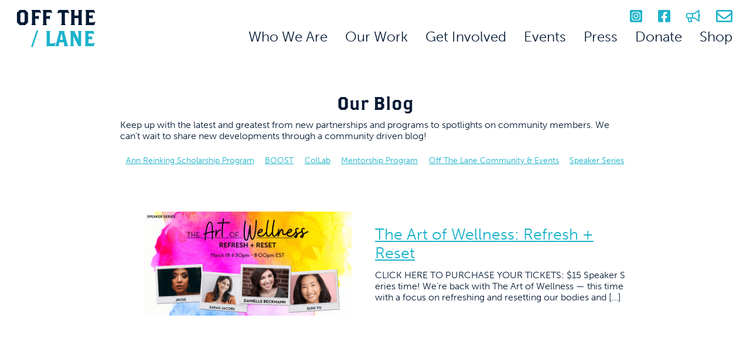

--- FILE ---
content_type: text/html; charset=UTF-8
request_url: https://offthelane.org/tag/sarah-jacobs/
body_size: 18762
content:
<!doctype html>
<html lang="en-US">
<head>
	<meta charset="UTF-8" />
	<meta name="viewport" content="width=device-width, initial-scale=1" />
	<meta name='robots' content='index, follow, max-image-preview:large, max-snippet:-1, max-video-preview:-1' />
<script>window._wca = window._wca || [];</script>

	<!-- This site is optimized with the Yoast SEO plugin v26.6 - https://yoast.com/wordpress/plugins/seo/ -->
	<title>Sarah Jacobs Archives - Off The / Lane</title>
	<link rel="canonical" href="https://offthelane.org/tag/sarah-jacobs/" />
	<meta property="og:locale" content="en_US" />
	<meta property="og:type" content="article" />
	<meta property="og:title" content="Sarah Jacobs Archives - Off The / Lane" />
	<meta property="og:url" content="https://offthelane.org/tag/sarah-jacobs/" />
	<meta property="og:site_name" content="Off The / Lane" />
	<meta name="twitter:card" content="summary_large_image" />
	<script type="application/ld+json" class="yoast-schema-graph">{"@context":"https://schema.org","@graph":[{"@type":"CollectionPage","@id":"https://offthelane.org/tag/sarah-jacobs/","url":"https://offthelane.org/tag/sarah-jacobs/","name":"Sarah Jacobs Archives - Off The / Lane","isPartOf":{"@id":"https://offthelane.org/#website"},"primaryImageOfPage":{"@id":"https://offthelane.org/tag/sarah-jacobs/#primaryimage"},"image":{"@id":"https://offthelane.org/tag/sarah-jacobs/#primaryimage"},"thumbnailUrl":"https://offthelane.org/wp-content/uploads/2021/06/Banner-SIze.png","breadcrumb":{"@id":"https://offthelane.org/tag/sarah-jacobs/#breadcrumb"},"inLanguage":"en-US"},{"@type":"ImageObject","inLanguage":"en-US","@id":"https://offthelane.org/tag/sarah-jacobs/#primaryimage","url":"https://offthelane.org/wp-content/uploads/2021/06/Banner-SIze.png","contentUrl":"https://offthelane.org/wp-content/uploads/2021/06/Banner-SIze.png","width":6912,"height":3456},{"@type":"BreadcrumbList","@id":"https://offthelane.org/tag/sarah-jacobs/#breadcrumb","itemListElement":[{"@type":"ListItem","position":1,"name":"Home","item":"https://offthelane.org/"},{"@type":"ListItem","position":2,"name":"Sarah Jacobs"}]},{"@type":"WebSite","@id":"https://offthelane.org/#website","url":"https://offthelane.org/","name":"Off The / Lane","description":"Founded by artists for artists, our mission is to enrich and engage the creative community through accessible artistic resources, opportunities, and events;  continued education; and the production of new, experimental work.","potentialAction":[{"@type":"SearchAction","target":{"@type":"EntryPoint","urlTemplate":"https://offthelane.org/?s={search_term_string}"},"query-input":{"@type":"PropertyValueSpecification","valueRequired":true,"valueName":"search_term_string"}}],"inLanguage":"en-US"}]}</script>
	<!-- / Yoast SEO plugin. -->


<link rel='dns-prefetch' href='//js.stripe.com' />
<link rel='dns-prefetch' href='//cdnjs.cloudflare.com' />
<link rel='dns-prefetch' href='//stats.wp.com' />
<link rel='dns-prefetch' href='//fonts.googleapis.com' />
<link rel="alternate" type="application/rss+xml" title="Off The / Lane &raquo; Feed" href="https://offthelane.org/feed/" />
<link rel="alternate" type="application/rss+xml" title="Off The / Lane &raquo; Comments Feed" href="https://offthelane.org/comments/feed/" />
<link rel="alternate" type="text/calendar" title="Off The / Lane &raquo; iCal Feed" href="https://offthelane.org/events/?ical=1" />
<link rel="alternate" type="application/rss+xml" title="Off The / Lane &raquo; Sarah Jacobs Tag Feed" href="https://offthelane.org/tag/sarah-jacobs/feed/" />
<style id='wp-img-auto-sizes-contain-inline-css' type='text/css'>
img:is([sizes=auto i],[sizes^="auto," i]){contain-intrinsic-size:3000px 1500px}
/*# sourceURL=wp-img-auto-sizes-contain-inline-css */
</style>
<link rel='stylesheet' id='givewp-campaign-blocks-fonts-css' href='https://fonts.googleapis.com/css2?family=Inter%3Awght%40400%3B500%3B600%3B700&#038;display=swap&#038;ver=6.9' type='text/css' media='all' />
<link rel='stylesheet' id='tribe-events-pro-mini-calendar-block-styles-css' href='https://offthelane.org/wp-content/plugins/events-calendar-pro/build/css/tribe-events-pro-mini-calendar-block.css?ver=7.7.11' type='text/css' media='all' />
<link rel='stylesheet' id='wp-block-library-css' href='https://offthelane.org/wp-includes/css/dist/block-library/style.min.css?ver=6.9' type='text/css' media='all' />
<style id='wp-block-heading-inline-css' type='text/css'>
h1:where(.wp-block-heading).has-background,h2:where(.wp-block-heading).has-background,h3:where(.wp-block-heading).has-background,h4:where(.wp-block-heading).has-background,h5:where(.wp-block-heading).has-background,h6:where(.wp-block-heading).has-background{padding:1.25em 2.375em}h1.has-text-align-left[style*=writing-mode]:where([style*=vertical-lr]),h1.has-text-align-right[style*=writing-mode]:where([style*=vertical-rl]),h2.has-text-align-left[style*=writing-mode]:where([style*=vertical-lr]),h2.has-text-align-right[style*=writing-mode]:where([style*=vertical-rl]),h3.has-text-align-left[style*=writing-mode]:where([style*=vertical-lr]),h3.has-text-align-right[style*=writing-mode]:where([style*=vertical-rl]),h4.has-text-align-left[style*=writing-mode]:where([style*=vertical-lr]),h4.has-text-align-right[style*=writing-mode]:where([style*=vertical-rl]),h5.has-text-align-left[style*=writing-mode]:where([style*=vertical-lr]),h5.has-text-align-right[style*=writing-mode]:where([style*=vertical-rl]),h6.has-text-align-left[style*=writing-mode]:where([style*=vertical-lr]),h6.has-text-align-right[style*=writing-mode]:where([style*=vertical-rl]){rotate:180deg}
/*# sourceURL=https://offthelane.org/wp-includes/blocks/heading/style.min.css */
</style>
<style id='wp-block-paragraph-inline-css' type='text/css'>
.is-small-text{font-size:.875em}.is-regular-text{font-size:1em}.is-large-text{font-size:2.25em}.is-larger-text{font-size:3em}.has-drop-cap:not(:focus):first-letter{float:left;font-size:8.4em;font-style:normal;font-weight:100;line-height:.68;margin:.05em .1em 0 0;text-transform:uppercase}body.rtl .has-drop-cap:not(:focus):first-letter{float:none;margin-left:.1em}p.has-drop-cap.has-background{overflow:hidden}:root :where(p.has-background){padding:1.25em 2.375em}:where(p.has-text-color:not(.has-link-color)) a{color:inherit}p.has-text-align-left[style*="writing-mode:vertical-lr"],p.has-text-align-right[style*="writing-mode:vertical-rl"]{rotate:180deg}
/*# sourceURL=https://offthelane.org/wp-includes/blocks/paragraph/style.min.css */
</style>
<style id='global-styles-inline-css' type='text/css'>
:root{--wp--preset--aspect-ratio--square: 1;--wp--preset--aspect-ratio--4-3: 4/3;--wp--preset--aspect-ratio--3-4: 3/4;--wp--preset--aspect-ratio--3-2: 3/2;--wp--preset--aspect-ratio--2-3: 2/3;--wp--preset--aspect-ratio--16-9: 16/9;--wp--preset--aspect-ratio--9-16: 9/16;--wp--preset--color--black: #000000;--wp--preset--color--cyan-bluish-gray: #abb8c3;--wp--preset--color--white: #ffffff;--wp--preset--color--pale-pink: #f78da7;--wp--preset--color--vivid-red: #cf2e2e;--wp--preset--color--luminous-vivid-orange: #ff6900;--wp--preset--color--luminous-vivid-amber: #fcb900;--wp--preset--color--light-green-cyan: #7bdcb5;--wp--preset--color--vivid-green-cyan: #00d084;--wp--preset--color--pale-cyan-blue: #8ed1fc;--wp--preset--color--vivid-cyan-blue: #0693e3;--wp--preset--color--vivid-purple: #9b51e0;--wp--preset--gradient--vivid-cyan-blue-to-vivid-purple: linear-gradient(135deg,rgb(6,147,227) 0%,rgb(155,81,224) 100%);--wp--preset--gradient--light-green-cyan-to-vivid-green-cyan: linear-gradient(135deg,rgb(122,220,180) 0%,rgb(0,208,130) 100%);--wp--preset--gradient--luminous-vivid-amber-to-luminous-vivid-orange: linear-gradient(135deg,rgb(252,185,0) 0%,rgb(255,105,0) 100%);--wp--preset--gradient--luminous-vivid-orange-to-vivid-red: linear-gradient(135deg,rgb(255,105,0) 0%,rgb(207,46,46) 100%);--wp--preset--gradient--very-light-gray-to-cyan-bluish-gray: linear-gradient(135deg,rgb(238,238,238) 0%,rgb(169,184,195) 100%);--wp--preset--gradient--cool-to-warm-spectrum: linear-gradient(135deg,rgb(74,234,220) 0%,rgb(151,120,209) 20%,rgb(207,42,186) 40%,rgb(238,44,130) 60%,rgb(251,105,98) 80%,rgb(254,248,76) 100%);--wp--preset--gradient--blush-light-purple: linear-gradient(135deg,rgb(255,206,236) 0%,rgb(152,150,240) 100%);--wp--preset--gradient--blush-bordeaux: linear-gradient(135deg,rgb(254,205,165) 0%,rgb(254,45,45) 50%,rgb(107,0,62) 100%);--wp--preset--gradient--luminous-dusk: linear-gradient(135deg,rgb(255,203,112) 0%,rgb(199,81,192) 50%,rgb(65,88,208) 100%);--wp--preset--gradient--pale-ocean: linear-gradient(135deg,rgb(255,245,203) 0%,rgb(182,227,212) 50%,rgb(51,167,181) 100%);--wp--preset--gradient--electric-grass: linear-gradient(135deg,rgb(202,248,128) 0%,rgb(113,206,126) 100%);--wp--preset--gradient--midnight: linear-gradient(135deg,rgb(2,3,129) 0%,rgb(40,116,252) 100%);--wp--preset--font-size--small: 13px;--wp--preset--font-size--medium: 20px;--wp--preset--font-size--large: 36px;--wp--preset--font-size--x-large: 42px;--wp--preset--spacing--20: 0.44rem;--wp--preset--spacing--30: 0.67rem;--wp--preset--spacing--40: 1rem;--wp--preset--spacing--50: 1.5rem;--wp--preset--spacing--60: 2.25rem;--wp--preset--spacing--70: 3.38rem;--wp--preset--spacing--80: 5.06rem;--wp--preset--shadow--natural: 6px 6px 9px rgba(0, 0, 0, 0.2);--wp--preset--shadow--deep: 12px 12px 50px rgba(0, 0, 0, 0.4);--wp--preset--shadow--sharp: 6px 6px 0px rgba(0, 0, 0, 0.2);--wp--preset--shadow--outlined: 6px 6px 0px -3px rgb(255, 255, 255), 6px 6px rgb(0, 0, 0);--wp--preset--shadow--crisp: 6px 6px 0px rgb(0, 0, 0);}:where(.is-layout-flex){gap: 0.5em;}:where(.is-layout-grid){gap: 0.5em;}body .is-layout-flex{display: flex;}.is-layout-flex{flex-wrap: wrap;align-items: center;}.is-layout-flex > :is(*, div){margin: 0;}body .is-layout-grid{display: grid;}.is-layout-grid > :is(*, div){margin: 0;}:where(.wp-block-columns.is-layout-flex){gap: 2em;}:where(.wp-block-columns.is-layout-grid){gap: 2em;}:where(.wp-block-post-template.is-layout-flex){gap: 1.25em;}:where(.wp-block-post-template.is-layout-grid){gap: 1.25em;}.has-black-color{color: var(--wp--preset--color--black) !important;}.has-cyan-bluish-gray-color{color: var(--wp--preset--color--cyan-bluish-gray) !important;}.has-white-color{color: var(--wp--preset--color--white) !important;}.has-pale-pink-color{color: var(--wp--preset--color--pale-pink) !important;}.has-vivid-red-color{color: var(--wp--preset--color--vivid-red) !important;}.has-luminous-vivid-orange-color{color: var(--wp--preset--color--luminous-vivid-orange) !important;}.has-luminous-vivid-amber-color{color: var(--wp--preset--color--luminous-vivid-amber) !important;}.has-light-green-cyan-color{color: var(--wp--preset--color--light-green-cyan) !important;}.has-vivid-green-cyan-color{color: var(--wp--preset--color--vivid-green-cyan) !important;}.has-pale-cyan-blue-color{color: var(--wp--preset--color--pale-cyan-blue) !important;}.has-vivid-cyan-blue-color{color: var(--wp--preset--color--vivid-cyan-blue) !important;}.has-vivid-purple-color{color: var(--wp--preset--color--vivid-purple) !important;}.has-black-background-color{background-color: var(--wp--preset--color--black) !important;}.has-cyan-bluish-gray-background-color{background-color: var(--wp--preset--color--cyan-bluish-gray) !important;}.has-white-background-color{background-color: var(--wp--preset--color--white) !important;}.has-pale-pink-background-color{background-color: var(--wp--preset--color--pale-pink) !important;}.has-vivid-red-background-color{background-color: var(--wp--preset--color--vivid-red) !important;}.has-luminous-vivid-orange-background-color{background-color: var(--wp--preset--color--luminous-vivid-orange) !important;}.has-luminous-vivid-amber-background-color{background-color: var(--wp--preset--color--luminous-vivid-amber) !important;}.has-light-green-cyan-background-color{background-color: var(--wp--preset--color--light-green-cyan) !important;}.has-vivid-green-cyan-background-color{background-color: var(--wp--preset--color--vivid-green-cyan) !important;}.has-pale-cyan-blue-background-color{background-color: var(--wp--preset--color--pale-cyan-blue) !important;}.has-vivid-cyan-blue-background-color{background-color: var(--wp--preset--color--vivid-cyan-blue) !important;}.has-vivid-purple-background-color{background-color: var(--wp--preset--color--vivid-purple) !important;}.has-black-border-color{border-color: var(--wp--preset--color--black) !important;}.has-cyan-bluish-gray-border-color{border-color: var(--wp--preset--color--cyan-bluish-gray) !important;}.has-white-border-color{border-color: var(--wp--preset--color--white) !important;}.has-pale-pink-border-color{border-color: var(--wp--preset--color--pale-pink) !important;}.has-vivid-red-border-color{border-color: var(--wp--preset--color--vivid-red) !important;}.has-luminous-vivid-orange-border-color{border-color: var(--wp--preset--color--luminous-vivid-orange) !important;}.has-luminous-vivid-amber-border-color{border-color: var(--wp--preset--color--luminous-vivid-amber) !important;}.has-light-green-cyan-border-color{border-color: var(--wp--preset--color--light-green-cyan) !important;}.has-vivid-green-cyan-border-color{border-color: var(--wp--preset--color--vivid-green-cyan) !important;}.has-pale-cyan-blue-border-color{border-color: var(--wp--preset--color--pale-cyan-blue) !important;}.has-vivid-cyan-blue-border-color{border-color: var(--wp--preset--color--vivid-cyan-blue) !important;}.has-vivid-purple-border-color{border-color: var(--wp--preset--color--vivid-purple) !important;}.has-vivid-cyan-blue-to-vivid-purple-gradient-background{background: var(--wp--preset--gradient--vivid-cyan-blue-to-vivid-purple) !important;}.has-light-green-cyan-to-vivid-green-cyan-gradient-background{background: var(--wp--preset--gradient--light-green-cyan-to-vivid-green-cyan) !important;}.has-luminous-vivid-amber-to-luminous-vivid-orange-gradient-background{background: var(--wp--preset--gradient--luminous-vivid-amber-to-luminous-vivid-orange) !important;}.has-luminous-vivid-orange-to-vivid-red-gradient-background{background: var(--wp--preset--gradient--luminous-vivid-orange-to-vivid-red) !important;}.has-very-light-gray-to-cyan-bluish-gray-gradient-background{background: var(--wp--preset--gradient--very-light-gray-to-cyan-bluish-gray) !important;}.has-cool-to-warm-spectrum-gradient-background{background: var(--wp--preset--gradient--cool-to-warm-spectrum) !important;}.has-blush-light-purple-gradient-background{background: var(--wp--preset--gradient--blush-light-purple) !important;}.has-blush-bordeaux-gradient-background{background: var(--wp--preset--gradient--blush-bordeaux) !important;}.has-luminous-dusk-gradient-background{background: var(--wp--preset--gradient--luminous-dusk) !important;}.has-pale-ocean-gradient-background{background: var(--wp--preset--gradient--pale-ocean) !important;}.has-electric-grass-gradient-background{background: var(--wp--preset--gradient--electric-grass) !important;}.has-midnight-gradient-background{background: var(--wp--preset--gradient--midnight) !important;}.has-small-font-size{font-size: var(--wp--preset--font-size--small) !important;}.has-medium-font-size{font-size: var(--wp--preset--font-size--medium) !important;}.has-large-font-size{font-size: var(--wp--preset--font-size--large) !important;}.has-x-large-font-size{font-size: var(--wp--preset--font-size--x-large) !important;}
/*# sourceURL=global-styles-inline-css */
</style>

<style id='classic-theme-styles-inline-css' type='text/css'>
/*! This file is auto-generated */
.wp-block-button__link{color:#fff;background-color:#32373c;border-radius:9999px;box-shadow:none;text-decoration:none;padding:calc(.667em + 2px) calc(1.333em + 2px);font-size:1.125em}.wp-block-file__button{background:#32373c;color:#fff;text-decoration:none}
/*# sourceURL=/wp-includes/css/classic-themes.min.css */
</style>
<link rel='stylesheet' id='woocommerce-layout-css' href='https://offthelane.org/wp-content/plugins/woocommerce/assets/css/woocommerce-layout.css?ver=10.4.3' type='text/css' media='all' />
<style id='woocommerce-layout-inline-css' type='text/css'>

	.infinite-scroll .woocommerce-pagination {
		display: none;
	}
/*# sourceURL=woocommerce-layout-inline-css */
</style>
<link rel='stylesheet' id='woocommerce-smallscreen-css' href='https://offthelane.org/wp-content/plugins/woocommerce/assets/css/woocommerce-smallscreen.css?ver=10.4.3' type='text/css' media='only screen and (max-width: 768px)' />
<link rel='stylesheet' id='woocommerce-general-css' href='https://offthelane.org/wp-content/plugins/woocommerce/assets/css/woocommerce.css?ver=10.4.3' type='text/css' media='all' />
<style id='woocommerce-inline-inline-css' type='text/css'>
.woocommerce form .form-row .required { visibility: visible; }
/*# sourceURL=woocommerce-inline-inline-css */
</style>
<link rel='stylesheet' id='give-styles-css' href='https://offthelane.org/wp-content/plugins/give/build/assets/dist/css/give.css?ver=4.13.2' type='text/css' media='all' />
<link rel='stylesheet' id='give-donation-summary-style-frontend-css' href='https://offthelane.org/wp-content/plugins/give/build/assets/dist/css/give-donation-summary.css?ver=4.13.2' type='text/css' media='all' />
<link rel='stylesheet' id='givewp-design-system-foundation-css' href='https://offthelane.org/wp-content/plugins/give/build/assets/dist/css/design-system/foundation.css?ver=1.2.0' type='text/css' media='all' />
<link rel='stylesheet' id='give-fee-recovery-css' href='https://offthelane.org/wp-content/plugins/give-fee-recovery/assets/css/give-fee-recovery-frontend.min.css?ver=2.3.6' type='text/css' media='all' />
<link rel='stylesheet' id='give_ffm_frontend_styles-css' href='https://offthelane.org/wp-content/plugins/give-form-field-manager/assets/dist/css/give-ffm-frontend.css?ver=3.2.1' type='text/css' media='all' />
<link rel='stylesheet' id='give_ffm_datepicker_styles-css' href='https://offthelane.org/wp-content/plugins/give-form-field-manager/assets/dist/css/give-ffm-datepicker.css?ver=3.2.1' type='text/css' media='all' />
<link rel='stylesheet' id='give-tributes-css' href='https://offthelane.org/wp-content/plugins/give-tributes/assets/css/give-tributes-public.min.css?ver=2.3.0' type='text/css' media='all' />
<link rel='stylesheet' id='give_recurring_css-css' href='https://offthelane.org/wp-content/plugins/give-recurring/assets/css/give-recurring.min.css?ver=2.16.0' type='text/css' media='all' />
<link rel='stylesheet' id='lowvol-main-css' href='https://offthelane.org/wp-content/themes/lowvol/style.css?ver=1.08' type='text/css' media='all' />
<style id='ans-inline-style-inline-css' type='text/css'>
.ans-badge:before {
                	border-left: 40px solid #FF0000;
                	border-top: 40px solid #FF0000;
                }
                
                .ans-auction-table-navigation nav {
                	background: #f7f7f7;
                	border: 1px solid #f7f7f7;
                }
                
                .ans-auction-table-navigation nav a {
                	color: #000!important;
                }

                .ans-auction-table-navigation nav .ans-current { 
                	color: #008FE1!important;
                }

                .ans-auction-table-navigation nav a:hover {
                	color: #008FE1!important;
                }

                .ans-auction-table-contents {
                    border-left: 2px solid #f7f7f7;
                    border-bottom: 2px solid #f7f7f7;
                    border-right: 2px solid #f7f7f7;
                }

                .ans-shop-timer-wrapper {
                	background: #f1f1f1;
                }
                
                .ans-shop-timer-wrapper #ans_auction_days, 
                .ans-shop-timer-wrapper #ans_auction_hours,
                .ans-shop-timer-wrapper #ans_auction_minutes,
                .ans-shop-timer-wrapper #ans_auction_seconds {
                	color: #000!important;
                }

                .ans-auction-countdown-timer .ans-auction-timer {
                	color: #000;
                }

                .ans-auction-countdown-timer #ans_auction_days, 
                .ans-auction-countdown-timer #ans_auction_hours,
                .ans-auction-countdown-timer #ans_auction_minutes,
                .ans-auction-countdown-timer #ans_auction_seconds {
                	color: #000;
                }

                .ans-shop-timer-section {
                	color: #3c763d; }
/*# sourceURL=ans-inline-style-inline-css */
</style>
<script type="text/javascript" src="https://offthelane.org/wp-includes/js/jquery/jquery.min.js?ver=3.7.1" id="jquery-core-js"></script>
<script type="text/javascript" src="https://offthelane.org/wp-includes/js/jquery/ui/core.min.js?ver=1.13.3" id="jquery-ui-core-js"></script>
<script type="text/javascript" src="https://offthelane.org/wp-includes/js/jquery/ui/datepicker.min.js?ver=1.13.3" id="jquery-ui-datepicker-js"></script>
<script type="text/javascript" id="jquery-ui-datepicker-js-after">
/* <![CDATA[ */
jQuery(function(jQuery){jQuery.datepicker.setDefaults({"closeText":"Close","currentText":"Today","monthNames":["January","February","March","April","May","June","July","August","September","October","November","December"],"monthNamesShort":["Jan","Feb","Mar","Apr","May","Jun","Jul","Aug","Sep","Oct","Nov","Dec"],"nextText":"Next","prevText":"Previous","dayNames":["Sunday","Monday","Tuesday","Wednesday","Thursday","Friday","Saturday"],"dayNamesShort":["Sun","Mon","Tue","Wed","Thu","Fri","Sat"],"dayNamesMin":["S","M","T","W","T","F","S"],"dateFormat":"MM d, yy","firstDay":0,"isRTL":false});});
//# sourceURL=jquery-ui-datepicker-js-after
/* ]]> */
</script>
<script type="text/javascript" src="https://offthelane.org/wp-includes/js/jquery/ui/mouse.min.js?ver=1.13.3" id="jquery-ui-mouse-js"></script>
<script type="text/javascript" src="https://offthelane.org/wp-includes/js/jquery/ui/slider.min.js?ver=1.13.3" id="jquery-ui-slider-js"></script>
<script type="text/javascript" src="https://offthelane.org/wp-includes/js/clipboard.min.js?ver=2.0.11" id="clipboard-js"></script>
<script type="text/javascript" src="https://offthelane.org/wp-includes/js/plupload/moxie.min.js?ver=1.3.5.1" id="moxiejs-js"></script>
<script type="text/javascript" src="https://offthelane.org/wp-includes/js/plupload/plupload.min.js?ver=2.1.9" id="plupload-js"></script>
<script src='https://offthelane.org/wp-content/plugins/event-tickets/common/build/js/underscore-before.js'></script>
<script type="text/javascript" src="https://offthelane.org/wp-includes/js/underscore.min.js?ver=1.13.7" id="underscore-js"></script>
<script src='https://offthelane.org/wp-content/plugins/event-tickets/common/build/js/underscore-after.js'></script>
<script type="text/javascript" src="https://offthelane.org/wp-includes/js/dist/dom-ready.min.js?ver=f77871ff7694fffea381" id="wp-dom-ready-js"></script>
<script type="text/javascript" src="https://offthelane.org/wp-includes/js/dist/hooks.min.js?ver=dd5603f07f9220ed27f1" id="wp-hooks-js"></script>
<script type="text/javascript" src="https://offthelane.org/wp-includes/js/dist/i18n.min.js?ver=c26c3dc7bed366793375" id="wp-i18n-js"></script>
<script type="text/javascript" id="wp-i18n-js-after">
/* <![CDATA[ */
wp.i18n.setLocaleData( { 'text direction\u0004ltr': [ 'ltr' ] } );
//# sourceURL=wp-i18n-js-after
/* ]]> */
</script>
<script type="text/javascript" src="https://offthelane.org/wp-includes/js/dist/a11y.min.js?ver=cb460b4676c94bd228ed" id="wp-a11y-js"></script>
<script type="text/javascript" id="plupload-handlers-js-extra">
/* <![CDATA[ */
var pluploadL10n = {"queue_limit_exceeded":"You have attempted to queue too many files.","file_exceeds_size_limit":"%s exceeds the maximum upload size for this site.","zero_byte_file":"This file is empty. Please try another.","invalid_filetype":"This file cannot be processed by the web server.","not_an_image":"This file is not an image. Please try another.","image_memory_exceeded":"Memory exceeded. Please try another smaller file.","image_dimensions_exceeded":"This is larger than the maximum size. Please try another.","default_error":"An error occurred in the upload. Please try again later.","missing_upload_url":"There was a configuration error. Please contact the server administrator.","upload_limit_exceeded":"You may only upload 1 file.","http_error":"Unexpected response from the server. The file may have been uploaded successfully. Check in the Media Library or reload the page.","http_error_image":"The server cannot process the image. This can happen if the server is busy or does not have enough resources to complete the task. Uploading a smaller image may help. Suggested maximum size is 2560 pixels.","upload_failed":"Upload failed.","big_upload_failed":"Please try uploading this file with the %1$sbrowser uploader%2$s.","big_upload_queued":"%s exceeds the maximum upload size for the multi-file uploader when used in your browser.","io_error":"IO error.","security_error":"Security error.","file_cancelled":"File canceled.","upload_stopped":"Upload stopped.","dismiss":"Dismiss","crunching":"Crunching\u2026","deleted":"moved to the Trash.","error_uploading":"\u201c%s\u201d has failed to upload.","unsupported_image":"This image cannot be displayed in a web browser. For best results convert it to JPEG before uploading.","noneditable_image":"The web server cannot generate responsive image sizes for this image. Convert it to JPEG or PNG before uploading.","file_url_copied":"The file URL has been copied to your clipboard"};
//# sourceURL=plupload-handlers-js-extra
/* ]]> */
</script>
<script type="text/javascript" src="https://offthelane.org/wp-includes/js/plupload/handlers.min.js?ver=6.9" id="plupload-handlers-js"></script>
<script type="text/javascript" id="give_ffm_frontend-js-extra">
/* <![CDATA[ */
var give_ffm_frontend = {"ajaxurl":"https://offthelane.org/wp-admin/admin-ajax.php","error_message":"Please complete all required fields","submit_button_text":"Donate Now","nonce":"ad1de99aab","confirmMsg":"Are you sure?","i18n":{"timepicker":{"choose_time":"Choose Time","time":"Time","hour":"Hour","minute":"Minute","second":"Second","done":"Done","now":"Now"},"repeater":{"max_rows":"You have added the maximum number of fields allowed."}},"plupload":{"url":"https://offthelane.org/wp-admin/admin-ajax.php?nonce=ed7c50d89a","flash_swf_url":"https://offthelane.org/wp-includes/js/plupload/plupload.flash.swf","filters":[{"title":"Allowed Files","extensions":"*"}],"multipart":true,"urlstream_upload":true}};
//# sourceURL=give_ffm_frontend-js-extra
/* ]]> */
</script>
<script type="text/javascript" src="https://offthelane.org/wp-content/plugins/give-form-field-manager/assets/dist/js/give-ffm-frontend.js?ver=3.2.1" id="give_ffm_frontend-js"></script>
<script type="text/javascript" id="give-tributes-common-js-extra">
/* <![CDATA[ */
var give_tributes_common_vars = {"give_tribute_characters_left":"Characters left","ajax_url":"https://offthelane.org/wp-admin/admin-ajax.php","give_tribute_receipt_limit_exceed":"Sorry! You cannot add notify people more than 5."};
//# sourceURL=give-tributes-common-js-extra
/* ]]> */
</script>
<script type="text/javascript" src="https://offthelane.org/wp-content/plugins/give-tributes/assets/js/give-tributes-common.min.js?ver=2.3.0" id="give-tributes-common-js"></script>
<script type="text/javascript" src="https://offthelane.org/wp-content/plugins/woocommerce/assets/js/jquery-blockui/jquery.blockUI.min.js?ver=2.7.0-wc.10.4.3" id="wc-jquery-blockui-js" defer="defer" data-wp-strategy="defer"></script>
<script type="text/javascript" id="wc-add-to-cart-js-extra">
/* <![CDATA[ */
var wc_add_to_cart_params = {"ajax_url":"/wp-admin/admin-ajax.php","wc_ajax_url":"/?wc-ajax=%%endpoint%%","i18n_view_cart":"View cart","cart_url":"https://offthelane.org/cart/","is_cart":"","cart_redirect_after_add":"no"};
//# sourceURL=wc-add-to-cart-js-extra
/* ]]> */
</script>
<script type="text/javascript" src="https://offthelane.org/wp-content/plugins/woocommerce/assets/js/frontend/add-to-cart.min.js?ver=10.4.3" id="wc-add-to-cart-js" defer="defer" data-wp-strategy="defer"></script>
<script type="text/javascript" src="https://offthelane.org/wp-content/plugins/woocommerce/assets/js/js-cookie/js.cookie.min.js?ver=2.1.4-wc.10.4.3" id="wc-js-cookie-js" defer="defer" data-wp-strategy="defer"></script>
<script type="text/javascript" id="woocommerce-js-extra">
/* <![CDATA[ */
var woocommerce_params = {"ajax_url":"/wp-admin/admin-ajax.php","wc_ajax_url":"/?wc-ajax=%%endpoint%%","i18n_password_show":"Show password","i18n_password_hide":"Hide password"};
//# sourceURL=woocommerce-js-extra
/* ]]> */
</script>
<script type="text/javascript" src="https://offthelane.org/wp-content/plugins/woocommerce/assets/js/frontend/woocommerce.min.js?ver=10.4.3" id="woocommerce-js" defer="defer" data-wp-strategy="defer"></script>
<script type="text/javascript" id="give-stripe-js-js-extra">
/* <![CDATA[ */
var give_stripe_vars = {"zero_based_currency":"","zero_based_currencies_list":["JPY","KRW","CLP","ISK","BIF","DJF","GNF","KHR","KPW","LAK","LKR","MGA","MZN","VUV"],"sitename":"Off The / Lane","checkoutBtnTitle":"Donate","publishable_key":"pk_live_SMtnnvlq4TpJelMdklNha8iD","checkout_image":"","checkout_address":"on","checkout_processing_text":"Donation Processing...","give_version":"4.13.2","cc_fields_format":"multi","card_number_placeholder_text":"Card Number","card_cvc_placeholder_text":"CVC","donate_button_text":"Donate Now","element_font_styles":{"cssSrc":false},"element_base_styles":{"color":"#32325D","fontWeight":500,"fontSize":"16px","fontSmoothing":"antialiased","::placeholder":{"color":"#222222"},":-webkit-autofill":{"color":"#e39f48"}},"element_complete_styles":{},"element_empty_styles":{},"element_invalid_styles":{},"float_labels":"","base_country":"US","preferred_locale":"en","stripe_card_update":"","stripe_becs_update":""};
//# sourceURL=give-stripe-js-js-extra
/* ]]> */
</script>
<script type="text/javascript" src="https://js.stripe.com/v3/?ver=4.13.2" id="give-stripe-js-js"></script>
<script type="text/javascript" src="https://offthelane.org/wp-content/plugins/give/build/assets/dist/js/give-stripe.js?ver=4.13.2" id="give-stripe-onpage-js-js"></script>
<script type="text/javascript" id="give-js-extra">
/* <![CDATA[ */
var give_global_vars = {"ajaxurl":"https://offthelane.org/wp-admin/admin-ajax.php","checkout_nonce":"9be98bc294","currency":"USD","currency_sign":"$","currency_pos":"before","thousands_separator":",","decimal_separator":".","no_gateway":"Please select a payment method.","bad_minimum":"The minimum custom donation amount for this form is","bad_maximum":"The maximum custom donation amount for this form is","general_loading":"Loading...","purchase_loading":"Please Wait...","textForOverlayScreen":"\u003Ch3\u003EProcessing...\u003C/h3\u003E\u003Cp\u003EThis will only take a second!\u003C/p\u003E","number_decimals":"2","is_test_mode":"","give_version":"4.13.2","magnific_options":{"main_class":"give-modal","close_on_bg_click":false},"form_translation":{"payment-mode":"Please select payment mode.","give_first":"Please enter your first name.","give_last":"Please enter your last name.","give_email":"Please enter a valid email address.","give_user_login":"Invalid email address or username.","give_user_pass":"Enter a password.","give_user_pass_confirm":"Enter the password confirmation.","give_agree_to_terms":"You must agree to the terms and conditions."},"confirm_email_sent_message":"Please check your email and click on the link to access your complete donation history.","ajax_vars":{"ajaxurl":"https://offthelane.org/wp-admin/admin-ajax.php","ajaxNonce":"34ad3ba0a2","loading":"Loading","select_option":"Please select an option","default_gateway":"stripe","permalinks":"1","number_decimals":2},"cookie_hash":"91f0becc40d3a93481e6a0a2c7939572","session_nonce_cookie_name":"wp-give_session_reset_nonce_91f0becc40d3a93481e6a0a2c7939572","session_cookie_name":"wp-give_session_91f0becc40d3a93481e6a0a2c7939572","delete_session_nonce_cookie":"0"};
var giveApiSettings = {"root":"https://offthelane.org/wp-json/give-api/v2/","rest_base":"give-api/v2"};
//# sourceURL=give-js-extra
/* ]]> */
</script>
<script type="text/javascript" src="https://offthelane.org/wp-content/plugins/give/build/assets/dist/js/give.js?ver=8540f4f50a2032d9c5b5" id="give-js"></script>
<script type="text/javascript" id="give-fee-recovery-js-extra">
/* <![CDATA[ */
var give_fee_recovery_object = {"give_fee_zero_based_currency":"[\"JPY\",\"KRW\",\"CLP\",\"ISK\",\"BIF\",\"DJF\",\"GNF\",\"KHR\",\"KPW\",\"LAK\",\"LKR\",\"MGA\",\"MZN\",\"VUV\"]"};
//# sourceURL=give-fee-recovery-js-extra
/* ]]> */
</script>
<script type="text/javascript" src="https://offthelane.org/wp-content/plugins/give-fee-recovery/assets/js/give-fee-recovery-public.min.js?ver=2.3.6" id="give-fee-recovery-js"></script>
<script type="text/javascript" src="https://offthelane.org/wp-content/plugins/give-stripe/assets/dist/js/give-stripe-payment-request.js?ver=2.7.1" id="give-stripe-payment-request-js-js"></script>
<script type="text/javascript" src="https://offthelane.org/wp-content/plugins/give-tributes/assets/js/give-tributes-public.min.js?ver=2.3.0" id="give-tributes-js"></script>
<script type="text/javascript" id="WCPAY_ASSETS-js-extra">
/* <![CDATA[ */
var wcpayAssets = {"url":"https://offthelane.org/wp-content/plugins/woocommerce-payments/dist/"};
//# sourceURL=WCPAY_ASSETS-js-extra
/* ]]> */
</script>
<script type="text/javascript" id="give_recurring_script-js-extra">
/* <![CDATA[ */
var Give_Recurring_Vars = {"email_access":"1","pretty_intervals":{"1":"Every","2":"Every two","3":"Every three","4":"Every four","5":"Every five","6":"Every six"},"pretty_periods":{"day":"Daily","week":"Weekly","month":"Monthly","quarter":"Quarterly","half-year":"Semi-Annually","year":"Yearly"},"messages":{"daily_forbidden":"The selected payment method does not support daily recurring giving. Please select another payment method or supported giving frequency.","confirm_cancel":"Are you sure you want to cancel this subscription?"},"multi_level_message_pre_text":"You have chosen to donate"};
//# sourceURL=give_recurring_script-js-extra
/* ]]> */
</script>
<script type="text/javascript" src="https://offthelane.org/wp-content/plugins/give-recurring/assets/js/give-recurring.min.js?ver=2.16.0" id="give_recurring_script-js"></script>
<script type="text/javascript" src="https://stats.wp.com/s-202603.js" id="woocommerce-analytics-js" defer="defer" data-wp-strategy="defer"></script>
<link rel="https://api.w.org/" href="https://offthelane.org/wp-json/" /><link rel="alternate" title="JSON" type="application/json" href="https://offthelane.org/wp-json/wp/v2/tags/275" /><link rel="EditURI" type="application/rsd+xml" title="RSD" href="https://offthelane.org/xmlrpc.php?rsd" />
<meta name="generator" content="WordPress 6.9" />
<meta name="generator" content="WooCommerce 10.4.3" />
<meta name="et-api-version" content="v1"><meta name="et-api-origin" content="https://offthelane.org"><link rel="https://theeventscalendar.com/" href="https://offthelane.org/wp-json/tribe/tickets/v1/" /><meta name="tec-api-version" content="v1"><meta name="tec-api-origin" content="https://offthelane.org"><link rel="alternate" href="https://offthelane.org/wp-json/tribe/events/v1/events/?tags=sarah-jacobs" /><meta name="generator" content="Give v4.13.2" />
	<style>img#wpstats{display:none}</style>
			<noscript><style>.woocommerce-product-gallery{ opacity: 1 !important; }</style></noscript>
	<link rel="icon" href="https://offthelane.org/wp-content/uploads/2019/05/ot-l-100x100.jpg" sizes="32x32" />
<link rel="icon" href="https://offthelane.org/wp-content/uploads/2019/05/ot-l.jpg" sizes="192x192" />
<link rel="apple-touch-icon" href="https://offthelane.org/wp-content/uploads/2019/05/ot-l.jpg" />
<meta name="msapplication-TileImage" content="https://offthelane.org/wp-content/uploads/2019/05/ot-l.jpg" />
<!-- BEGIN Adobe Fonts for WordPress --><script>
  (function(d) {
    var config = {
      kitId: 'vfy8usw',
      scriptTimeout: 3000,
      async: true
    },
    h=d.documentElement,t=setTimeout(function(){h.className=h.className.replace(/\bwf-loading\b/g,"")+" wf-inactive";},config.scriptTimeout),tk=d.createElement("script"),f=false,s=d.getElementsByTagName("script")[0],a;h.className+=" wf-loading";tk.src='https://use.typekit.net/'+config.kitId+'.js';tk.async=true;tk.onload=tk.onreadystatechange=function(){a=this.readyState;if(f||a&&a!="complete"&&a!="loaded")return;f=true;clearTimeout(t);try{Typekit.load(config)}catch(e){}};s.parentNode.insertBefore(tk,s)
  })(document);
</script><!-- END Adobe Fonts for WordPress -->		<style type="text/css" id="wp-custom-css">
			.margin-auto .event-tickets .tribe-tickets__rsvp-wrapper {
	margin: 0 auto;
}
		</style>
				<script>
		UPLOADCARE_PUBLIC_KEY = 'b4c2c785330011839b2e';
		UPLOADCARE_TABS = 'file';
		UPLOADCARE_CLEARABLE = true;
	</script>
	<script src="https://ucarecdn.com/libs/widget/3.x/uploadcare.full.min.js"></script>
	<!-- Google Tag Manager -->
	<script>(function(w,d,s,l,i){w[l]=w[l]||[];w[l].push({'gtm.start':
	new Date().getTime(),event:'gtm.js'});var f=d.getElementsByTagName(s)[0],
	j=d.createElement(s),dl=l!='dataLayer'?'&l='+l:'';j.async=true;j.src=
	'https://www.googletagmanager.com/gtm.js?id='+i+dl;f.parentNode.insertBefore(j,f);
	})(window,document,'script','dataLayer','GTM-WZ3K7GQ');</script>
	<!-- End Google Tag Manager -->
<link rel='stylesheet' id='wc-stripe-blocks-checkout-style-css' href='https://offthelane.org/wp-content/plugins/woocommerce-gateway-stripe/build/upe-blocks.css?ver=1e1661bb3db973deba05' type='text/css' media='all' />
<link rel='stylesheet' id='wc-blocks-style-css' href='https://offthelane.org/wp-content/plugins/woocommerce/assets/client/blocks/wc-blocks.css?ver=wc-10.4.3' type='text/css' media='all' />
</head>

<body class="archive tag tag-sarah-jacobs tag-275 wp-theme-lowvol theme-lowvol give-recurring woocommerce-no-js tribe-no-js tec-no-tickets-on-recurring tec-no-rsvp-on-recurring page-the-art-of-wellness-refresh-reset tribe-theme-lowvol">
<!-- Google Tag Manager (noscript) -->
<noscript><iframe src="https://www.googletagmanager.com/ns.html?id=GTM-WZ3K7GQ"
height="0" width="0" style="display:none;visibility:hidden"></iframe></noscript>
<!-- End Google Tag Manager (noscript) -->
<header>
	<!-- |custom beg| -->
	<div class="container">
		<div class="site-branding-container">
			<div class="site-branding">

							<p class="site-title">
			<a href="https://offthelane.org/" rel="home">OFF THE<br /> / LANE</a>
		</p>
				</div><!-- .site-branding -->
		</div>
				<div id="menu-mob">
			<span></span>
			<span></span>
			<span></span>
		</div>
		<nav id="site-navigation" class="main-navigation">
			<div class="menu-main-nav-container"><ul id="menu-main-nav" class="main-menu"><li id="menu-item-91" class="menu-item menu-item-type-post_type menu-item-object-page menu-item-has-children menu-item-91"><a href="https://offthelane.org/who-we-are/">Who We Are</a>
<ul class="sub-menu">
	<li id="menu-item-1214" class="menu-item menu-item-type-post_type menu-item-object-page menu-item-1214"><a href="https://offthelane.org/who-we-are/our-story/">Our Story</a></li>
	<li id="menu-item-1215" class="menu-item menu-item-type-post_type menu-item-object-page menu-item-1215"><a href="https://offthelane.org/who-we-are/our-team/">Our Team</a></li>
	<li id="menu-item-1216" class="menu-item menu-item-type-post_type menu-item-object-page current_page_parent menu-item-1216"><a href="https://offthelane.org/blog/">Our Blog</a></li>
	<li id="menu-item-6395" class="menu-item menu-item-type-post_type menu-item-object-page menu-item-6395"><a href="https://offthelane.org/donate/">Donate</a></li>
</ul>
</li>
<li id="menu-item-77" class="menu-item menu-item-type-post_type menu-item-object-page menu-item-has-children menu-item-77"><a href="https://offthelane.org/our-work/">Our Work</a>
<ul class="sub-menu">
	<li id="menu-item-1250" class="menu-item menu-item-type-post_type menu-item-object-page menu-item-1250"><a href="https://offthelane.org/boost/">BOOST</a></li>
	<li id="menu-item-5741" class="menu-item menu-item-type-post_type menu-item-object-page menu-item-5741"><a href="https://offthelane.org/collab/">ColLab</a></li>
	<li id="menu-item-1230" class="menu-item menu-item-type-post_type menu-item-object-page menu-item-1230"><a href="https://offthelane.org/mentorship-program/">Mentorship Program</a></li>
	<li id="menu-item-1228" class="menu-item menu-item-type-post_type menu-item-object-page menu-item-1228"><a href="https://offthelane.org/school-partnership-program/">School Partnerships</a></li>
</ul>
</li>
<li id="menu-item-29" class="menu-item menu-item-type-post_type menu-item-object-page menu-item-has-children menu-item-29"><a href="https://offthelane.org/get-involved/">Get Involved</a>
<ul class="sub-menu">
	<li id="menu-item-9163" class="menu-item menu-item-type-post_type menu-item-object-page menu-item-9163"><a href="https://offthelane.org/get-involved/community-events/">Community Events</a></li>
	<li id="menu-item-1248" class="menu-item menu-item-type-post_type menu-item-object-page menu-item-1248"><a href="https://offthelane.org/get-involved/internship-program/">Internship Program</a></li>
	<li id="menu-item-84" class="menu-item menu-item-type-post_type menu-item-object-page menu-item-84"><a href="https://offthelane.org/donate/">Donate</a></li>
	<li id="menu-item-1247" class="menu-item menu-item-type-post_type menu-item-object-page menu-item-1247"><a href="https://offthelane.org/get-involved/join-a-committee/">Join a Committee</a></li>
	<li id="menu-item-1659" class="menu-item menu-item-type-custom menu-item-object-custom menu-item-1659"><a href="/mentorship-program/">Become a Mentor</a></li>
	<li id="menu-item-1245" class="menu-item menu-item-type-post_type menu-item-object-page menu-item-1245"><a href="https://offthelane.org/get-involved/become-a-panelist/">Become a Panelist</a></li>
	<li id="menu-item-2515" class="menu-item menu-item-type-post_type menu-item-object-page menu-item-2515"><a href="https://offthelane.org/get-involved/become-a-boost-advisor/">Become a BOOST Advisor</a></li>
	<li id="menu-item-1244" class="menu-item menu-item-type-post_type menu-item-object-page menu-item-1244"><a href="https://offthelane.org/get-involved/other-ways-to-give/">Other Ways to Give</a></li>
</ul>
</li>
<li id="menu-item-159" class="menu-item menu-item-type-custom menu-item-object-custom menu-item-159"><a href="/events/">Events</a></li>
<li id="menu-item-1252" class="menu-item menu-item-type-post_type menu-item-object-page menu-item-1252"><a href="https://offthelane.org/press/">Press</a></li>
<li id="menu-item-1296" class="menu-item menu-item-type-post_type menu-item-object-page menu-item-1296"><a href="https://offthelane.org/donate/">Donate</a></li>
<li id="menu-item-9662" class="menu-item menu-item-type-post_type menu-item-object-product menu-item-9662"><a href="https://offthelane.org/product/by-artists-for-artists-t-shirt/">Shop</a></li>
</ul></div>			<div id="social-email">
				<ul>
										<li>
						<a href="https://www.instagram.com/offthelane/" target="_blank">
							<img width="21" height="21" src="https://offthelane.org/wp-content/themes/lowvol/assets/img/social-instagram.png" alt="Instagram" />
						</a>
					</li>
					<li>
						<a href="https://www.facebook.com/OffTheLane.org/" target="_blank">
							<img width="21" height="21" src="https://offthelane.org/wp-content/themes/lowvol/assets/img/social-facebook.png" alt="Facebook" />
						</a>
					</li>
					<li>
						<a href="https://offthelane.us4.list-manage.com/subscribe?u=6bf979eba60f22015654a15b8&id=d56824cb4e" target="_blank">
							<img width="24" height="21" src="https://offthelane.org/wp-content/themes/lowvol/assets/img/bull-horn.png" alt="Newsletter" />
						</a>
					</li>
					<li>
						<a href="/contact/">
							<img width="28" height="21" src="https://offthelane.org/wp-content/themes/lowvol/assets/img/envelope.png" alt="Contact" />
						</a>
					</li>
				</ul>
			</div>
		</nav>
			</div>
	<!-- |custom end| -->
</header>

<main>
		<div id="blog-intro" class="entry-content">
		<h1 class="entry-title">Our Blog</h1>
		<p>
			Keep up with the latest and greatest from new partnerships and programs to spotlights on community members. We can’t wait to share new developments through a community driven blog!
		</p>
		<div id="category-wrapper">
			<ul>	<li class="cat-item cat-item-617"><a href="https://offthelane.org/category/ann-reinking-scholarship-program/">Ann Reinking Scholarship Program</a>
</li>
	<li class="cat-item cat-item-619"><a href="https://offthelane.org/category/boost/">BOOST</a>
</li>
	<li class="cat-item cat-item-779"><a href="https://offthelane.org/category/collab/">ColLab</a>
</li>
	<li class="cat-item cat-item-618"><a href="https://offthelane.org/category/mentorship-program/">Mentorship Program</a>
</li>
	<li class="cat-item cat-item-620"><a href="https://offthelane.org/category/off-the-lane-community-events/">Off The Lane Community &amp; Events</a>
</li>
	<li class="cat-item cat-item-622"><a href="https://offthelane.org/category/speaker-series/">Speaker Series</a>
</li>
</ul>		</div>
	</div>
		<div id="articles">
	<article id="post-2947" class="post-2947 post type-post status-publish format-standard has-post-thumbnail hentry category-speaker-series tag-danielle-beckkmann tag-healthy-mindset tag-holistic-health tag-holistic-health-reset tag-jrose tag-nyc-arts-and-entertainment tag-nyc-entertainment-industry tag-nyc-health-and-wellness tag-nyc-nonprofit tag-nyc-sponsors tag-nyc-theatre-industry tag-off-the-lane tag-off-the-lane-speaker-series tag-otl tag-poetry tag-post-covid-refresh tag-refresh-and-reset tag-sarah-jacobs tag-spoken-word tag-spoken-word-artist tag-sumi-yu tag-the-art-of-wellness tag-the-rose-garden tag-the-spirited-storyteller tag-the-wellness-project tag-the-wellness-rpoject-nyc tag-virtual-health-and-wellness tag-virtual-wellness-event tag-wellness-event tag-wellness-for-actors tag-wellness-for-artists tag-wellness-for-creatives tag-yoga-flow tag-yoga-for-wellness">
	<div class="article-img">
		
		<figure class="post-thumbnail">
			<a class="post-thumbnail-inner" href="https://offthelane.org/the-art-of-wellness-refresh-reset/" aria-hidden="true" tabindex="-1">
				<img width="1568" height="784" src="https://offthelane.org/wp-content/uploads/2021/06/Banner-SIze-1568x784.png" class="attachment-post-thumbnail size-post-thumbnail wp-post-image" alt="" decoding="async" fetchpriority="high" srcset="https://offthelane.org/wp-content/uploads/2021/06/Banner-SIze-1568x784.png 1568w, https://offthelane.org/wp-content/uploads/2021/06/Banner-SIze-600x300.png 600w, https://offthelane.org/wp-content/uploads/2021/06/Banner-SIze-750x375.png 750w, https://offthelane.org/wp-content/uploads/2021/06/Banner-SIze-1024x512.png 1024w, https://offthelane.org/wp-content/uploads/2021/06/Banner-SIze-768x384.png 768w, https://offthelane.org/wp-content/uploads/2021/06/Banner-SIze-1536x768.png 1536w, https://offthelane.org/wp-content/uploads/2021/06/Banner-SIze-2048x1024.png 2048w" sizes="(max-width: 1568px) 100vw, 1568px" />			</a>
		</figure>

				</div>
	<div class="article-title-excerpt">
		<div class="entry-header">
			<h2 class="entry-title"><a href="https://offthelane.org/the-art-of-wellness-refresh-reset/" rel="bookmark">The Art of Wellness: Refresh + Reset</a></h2>		</div>
		<div class="entry-content">
			<p>CLICK HERE TO PURCHASE YOUR TICKETS: $15 Speaker Series time! We&#8217;re back with The Art of Wellness &#8212; this time with a focus on refreshing and resetting our bodies and [&hellip;]</p>
		</div>
	</div>
	</article><!-- #post-${ID} -->	</div>
	<div id="pagination-container">
			</div>
	</main>

<footer>
	<div class="container">
		<div>
			<div class="site-branding">

							<p class="site-title">
			<a href="https://offthelane.org/" rel="home">OFF THE<br /> / LANE</a>
		</p>
				</div><!-- .site-branding -->
		</div>
		<!-- Begin Mailchimp Signup Form -->
		<div id="mc_embed_signup">
			<form action="https://offthelane.us4.list-manage.com/subscribe/post?u=6bf979eba60f22015654a15b8&amp;id=d56824cb4e" method="post" id="mc-embedded-subscribe-form" name="mc-embedded-subscribe-form" class="validate" target="_blank" novalidate>
				<div>
					<h6>Signup for Our Mailing List</h6>
				</div>
				<div id="mc_embed_signup_scroll">
					<div class="mc-field-group">
						<label for="mce-EMAIL">Email: </label>
						<input type="email" value="" name="EMAIL" class="required email" placeholder="Email Address" id="mce-EMAIL">
					</div>
					<div id="mce-responses" class="clear">
						<div class="response" id="mce-error-response" style="display:none"></div>
						<div class="response" id="mce-success-response" style="display:none"></div>
					</div>
					<div>
						<div style="position: absolute; left: -9000px;" aria-hidden="true">
							<input type="text" name="b_6bf979eba60f22015654a15b8_d56824cb4e" tabindex="-1" value="">
						</div>
						<input type="submit" value="Subscribe" name="subscribe" id="mc-embedded-subscribe" class="button">
					</div>
				</div>
			</form>
		</div>
		<!--End mc_embed_signup-->
		<div id="logo-donate">
			<a id="guidestar" href="https://www.guidestar.org/profile/83-3323252" target="_blank">
				<img width="120" height="37" src="https://offthelane.org/wp-content/themes/lowvol/assets/img/guidestar.png" alt="Guidestar" /> 
			</a>
			<a href="/donate/" class="button">DONATE</a>
		</div>
	</div>
	<div class="container">
		<div>
			<div>
				<p>&copy;2021 Off The Lane is a registered 501(c)(3) nonprofit organization.</p>
				<p>All donations are tax-deductible. Federal identification number: 83-3323252. All rights reserved.</p>
				<p>
					<address>305 7th Ave 17th FL, NY NY 10001 <span>|</span> <a href="tel:2126861876">212-686-1876</a> <span>|</span> <a href="/contact/">
					CONTACT</a></address> 
				</a>
				</p>
			</div>
		</div>
	</div>
</footer>
<script type="speculationrules">
{"prefetch":[{"source":"document","where":{"and":[{"href_matches":"/*"},{"not":{"href_matches":["/wp-*.php","/wp-admin/*","/wp-content/uploads/*","/wp-content/*","/wp-content/plugins/*","/wp-content/themes/lowvol/*","/*\\?(.+)"]}},{"not":{"selector_matches":"a[rel~=\"nofollow\"]"}},{"not":{"selector_matches":".no-prefetch, .no-prefetch a"}}]},"eagerness":"conservative"}]}
</script>
		<script>
		( function ( body ) {
			'use strict';
			body.className = body.className.replace( /\btribe-no-js\b/, 'tribe-js' );
		} )( document.body );
		</script>
		<script> /* <![CDATA[ */var tribe_l10n_datatables = {"aria":{"sort_ascending":": activate to sort column ascending","sort_descending":": activate to sort column descending"},"length_menu":"Show _MENU_ entries","empty_table":"No data available in table","info":"Showing _START_ to _END_ of _TOTAL_ entries","info_empty":"Showing 0 to 0 of 0 entries","info_filtered":"(filtered from _MAX_ total entries)","zero_records":"No matching records found","search":"Search:","all_selected_text":"All items on this page were selected. ","select_all_link":"Select all pages","clear_selection":"Clear Selection.","pagination":{"all":"All","next":"Next","previous":"Previous"},"select":{"rows":{"0":"","_":": Selected %d rows","1":": Selected 1 row"}},"datepicker":{"dayNames":["Sunday","Monday","Tuesday","Wednesday","Thursday","Friday","Saturday"],"dayNamesShort":["Sun","Mon","Tue","Wed","Thu","Fri","Sat"],"dayNamesMin":["S","M","T","W","T","F","S"],"monthNames":["January","February","March","April","May","June","July","August","September","October","November","December"],"monthNamesShort":["January","February","March","April","May","June","July","August","September","October","November","December"],"monthNamesMin":["Jan","Feb","Mar","Apr","May","Jun","Jul","Aug","Sep","Oct","Nov","Dec"],"nextText":"Next","prevText":"Prev","currentText":"Today","closeText":"Done","today":"Today","clear":"Clear"},"registration_prompt":"There is unsaved attendee information. Are you sure you want to continue?"};/* ]]> */ </script>	<script type='text/javascript'>
		(function () {
			var c = document.body.className;
			c = c.replace(/woocommerce-no-js/, 'woocommerce-js');
			document.body.className = c;
		})();
	</script>
	<script type="text/javascript" src="https://offthelane.org/wp-content/plugins/event-tickets/common/build/js/user-agent.js?ver=da75d0bdea6dde3898df" id="tec-user-agent-js"></script>
<script type="text/javascript" id="give-paypal-commerce-js-js-extra">
/* <![CDATA[ */
var givePayPalCommerce = {"paypalCardInfoErrorPrefixes":{"expirationDateField":"Card Expiration Date:","cardNumberField":"Card Number:","cardCvcField":"Card CVC:"},"cardFieldPlaceholders":{"cardNumber":"Card Number","cardCvc":"CVC","expirationDate":"MM/YY"},"threeDsCardAuthenticationFailedNotice":"There was a problem authenticating your payment method. Please try again. If the problem persists, please try another payment method.","errorCodeLabel":"Error Code","genericDonorErrorMessage":"There was an error processing your donation. Please contact the administrator.","hostedCardFieldStyles":[],"supportsCustomPayments":"1","separatorLabel":"Or pay with card","payPalSdkQueryParameters":{"intent":"capture","vault":"false","currency":"USD","data-client-token":"[base64]","client-id":"Ado6D6dzZ-6Em1jDUdPSlZA_iBrAEqdFd0586rrecuO4jImsgVoPN7qQP9Nf0Pr9FwFSONi6azMrHvp2","disable-funding":["credit"],"data-partner-attribution-id":"GiveWP_SP_PPCPV2","components":"buttons,hosted-fields","enable-funding":"venmo"},"textForOverlayScreen":"\u003Ch3\u003EDonation Processing...\u003C/h3\u003E\u003Cp\u003EChecking donation status with PayPal.\u003C/p\u003E\u003Cp\u003EThis will only take a second!\u003C/p\u003E"};
//# sourceURL=give-paypal-commerce-js-js-extra
/* ]]> */
</script>
<script type="text/javascript" src="https://offthelane.org/wp-content/plugins/give/build/assets/dist/js/paypal-commerce.js?ver=7c4504e12345a3534d7f" id="give-paypal-commerce-js-js"></script>
<script type="text/javascript" id="give-donation-summary-script-frontend-js-extra">
/* <![CDATA[ */
var GiveDonationSummaryData = {"currencyPrecisionLookup":{"USD":2,"EUR":2,"GBP":2,"AUD":2,"BRL":2,"CAD":2,"CZK":2,"DKK":2,"HKD":2,"HUF":2,"ILS":2,"JPY":0,"MYR":2,"MXN":2,"MAD":2,"NZD":2,"NOK":2,"PHP":2,"PLN":2,"SGD":2,"KRW":0,"ZAR":2,"SEK":2,"CHF":2,"TWD":2,"THB":2,"INR":2,"TRY":2,"IRR":2,"RUB":2,"AED":2,"AMD":2,"ANG":2,"ARS":2,"AWG":2,"BAM":2,"BDT":2,"BHD":3,"BMD":2,"BND":2,"BOB":2,"BSD":2,"BWP":2,"BZD":2,"CLP":0,"CNY":2,"COP":2,"CRC":2,"CUC":2,"CUP":2,"DOP":2,"EGP":2,"GIP":2,"GTQ":2,"HNL":2,"HRK":2,"IDR":2,"ISK":0,"JMD":2,"JOD":2,"KES":2,"KWD":2,"KYD":2,"MKD":2,"NPR":2,"OMR":3,"PEN":2,"PKR":2,"RON":2,"SAR":2,"SZL":2,"TOP":2,"TZS":2,"TVD":2,"UAH":2,"UYU":2,"VEF":2,"VES":2,"VED":2,"XCD":2,"XCG":2,"XDR":2,"AFN":2,"ALL":2,"AOA":2,"AZN":2,"BBD":2,"BGN":2,"BIF":0,"XBT":8,"BTN":1,"BYR":2,"BYN":2,"CDF":2,"CVE":2,"DJF":0,"DZD":2,"ERN":2,"ETB":2,"FJD":2,"FKP":2,"GEL":2,"GGP":2,"GHS":2,"GMD":2,"GNF":0,"GYD":2,"HTG":2,"IMP":2,"IQD":2,"IRT":2,"JEP":2,"KGS":2,"KHR":0,"KMF":2,"KPW":0,"KZT":2,"LAK":0,"LBP":2,"LKR":0,"LRD":2,"LSL":2,"LYD":3,"MDL":2,"MGA":0,"MMK":2,"MNT":2,"MOP":2,"MRO":2,"MRU":2,"MUR":2,"MVR":1,"MWK":2,"MZN":0,"NAD":2,"NGN":2,"NIO":2,"PAB":2,"PGK":2,"PRB":2,"PYG":2,"QAR":2,"RSD":2,"RWF":2,"SBD":2,"SCR":2,"SDG":2,"SHP":2,"SLL":2,"SLE":2,"SOS":2,"SRD":2,"SSP":2,"STD":2,"STN":2,"SVC":2,"SYP":2,"TJS":2,"TMT":2,"TND":3,"TTD":2,"UGX":2,"UZS":2,"VND":1,"VUV":0,"WST":2,"XAF":2,"XOF":2,"XPF":2,"YER":2,"ZMW":2,"ZWL":2},"recurringLabelLookup":{"day":"Daily","week":"Weekly","month":"Monthly","quarter":"Quarterly","half-year":"Semi-Annually","year":"Yearly"}};
//# sourceURL=give-donation-summary-script-frontend-js-extra
/* ]]> */
</script>
<script type="text/javascript" src="https://offthelane.org/wp-content/plugins/give/build/assets/dist/js/give-donation-summary.js?ver=4.13.2" id="give-donation-summary-script-frontend-js"></script>
<script type="text/javascript" src="https://offthelane.org/wp-includes/js/dist/vendor/react.min.js?ver=18.3.1.1" id="react-js"></script>
<script type="text/javascript" src="https://offthelane.org/wp-includes/js/dist/vendor/react-jsx-runtime.min.js?ver=18.3.1" id="react-jsx-runtime-js"></script>
<script type="text/javascript" src="https://offthelane.org/wp-includes/js/dist/url.min.js?ver=9e178c9516d1222dc834" id="wp-url-js"></script>
<script type="text/javascript" src="https://offthelane.org/wp-includes/js/dist/api-fetch.min.js?ver=3a4d9af2b423048b0dee" id="wp-api-fetch-js"></script>
<script type="text/javascript" id="wp-api-fetch-js-after">
/* <![CDATA[ */
wp.apiFetch.use( wp.apiFetch.createRootURLMiddleware( "https://offthelane.org/wp-json/" ) );
wp.apiFetch.nonceMiddleware = wp.apiFetch.createNonceMiddleware( "fa06397f76" );
wp.apiFetch.use( wp.apiFetch.nonceMiddleware );
wp.apiFetch.use( wp.apiFetch.mediaUploadMiddleware );
wp.apiFetch.nonceEndpoint = "https://offthelane.org/wp-admin/admin-ajax.php?action=rest-nonce";
(function(){if(!window.wp||!wp.apiFetch||!wp.apiFetch.use){return;}wp.apiFetch.use(function(options,next){var p=String((options&&(options.path||options.url))||"");try{var u=new URL(p,window.location.origin);p=(u.pathname||"")+(u.search||"");}catch(e){}if(p.indexOf("/wp/v2/users/me")!==-1){return Promise.resolve(null);}return next(options);});})();
//# sourceURL=wp-api-fetch-js-after
/* ]]> */
</script>
<script type="text/javascript" src="https://offthelane.org/wp-includes/js/dist/vendor/react-dom.min.js?ver=18.3.1.1" id="react-dom-js"></script>
<script type="text/javascript" src="https://offthelane.org/wp-includes/js/dist/blob.min.js?ver=9113eed771d446f4a556" id="wp-blob-js"></script>
<script type="text/javascript" src="https://offthelane.org/wp-includes/js/dist/block-serialization-default-parser.min.js?ver=14d44daebf663d05d330" id="wp-block-serialization-default-parser-js"></script>
<script type="text/javascript" src="https://offthelane.org/wp-includes/js/dist/autop.min.js?ver=9fb50649848277dd318d" id="wp-autop-js"></script>
<script type="text/javascript" src="https://offthelane.org/wp-includes/js/dist/deprecated.min.js?ver=e1f84915c5e8ae38964c" id="wp-deprecated-js"></script>
<script type="text/javascript" src="https://offthelane.org/wp-includes/js/dist/dom.min.js?ver=26edef3be6483da3de2e" id="wp-dom-js"></script>
<script type="text/javascript" src="https://offthelane.org/wp-includes/js/dist/escape-html.min.js?ver=6561a406d2d232a6fbd2" id="wp-escape-html-js"></script>
<script type="text/javascript" src="https://offthelane.org/wp-includes/js/dist/element.min.js?ver=6a582b0c827fa25df3dd" id="wp-element-js"></script>
<script type="text/javascript" src="https://offthelane.org/wp-includes/js/dist/is-shallow-equal.min.js?ver=e0f9f1d78d83f5196979" id="wp-is-shallow-equal-js"></script>
<script type="text/javascript" src="https://offthelane.org/wp-includes/js/dist/keycodes.min.js?ver=34c8fb5e7a594a1c8037" id="wp-keycodes-js"></script>
<script type="text/javascript" src="https://offthelane.org/wp-includes/js/dist/priority-queue.min.js?ver=2d59d091223ee9a33838" id="wp-priority-queue-js"></script>
<script type="text/javascript" src="https://offthelane.org/wp-includes/js/dist/compose.min.js?ver=7a9b375d8c19cf9d3d9b" id="wp-compose-js"></script>
<script type="text/javascript" src="https://offthelane.org/wp-includes/js/dist/private-apis.min.js?ver=4f465748bda624774139" id="wp-private-apis-js"></script>
<script type="text/javascript" src="https://offthelane.org/wp-includes/js/dist/redux-routine.min.js?ver=8bb92d45458b29590f53" id="wp-redux-routine-js"></script>
<script type="text/javascript" src="https://offthelane.org/wp-includes/js/dist/data.min.js?ver=f940198280891b0b6318" id="wp-data-js"></script>
<script type="text/javascript" id="wp-data-js-after">
/* <![CDATA[ */
( function() {
	var userId = 0;
	var storageKey = "WP_DATA_USER_" + userId;
	wp.data
		.use( wp.data.plugins.persistence, { storageKey: storageKey } );
} )();
//# sourceURL=wp-data-js-after
/* ]]> */
</script>
<script type="text/javascript" src="https://offthelane.org/wp-includes/js/dist/html-entities.min.js?ver=e8b78b18a162491d5e5f" id="wp-html-entities-js"></script>
<script type="text/javascript" src="https://offthelane.org/wp-includes/js/dist/rich-text.min.js?ver=5bdbb44f3039529e3645" id="wp-rich-text-js"></script>
<script type="text/javascript" src="https://offthelane.org/wp-includes/js/dist/shortcode.min.js?ver=0b3174183b858f2df320" id="wp-shortcode-js"></script>
<script type="text/javascript" src="https://offthelane.org/wp-includes/js/dist/warning.min.js?ver=d69bc18c456d01c11d5a" id="wp-warning-js"></script>
<script type="text/javascript" src="https://offthelane.org/wp-includes/js/dist/blocks.min.js?ver=de131db49fa830bc97da" id="wp-blocks-js"></script>
<script type="text/javascript" src="https://offthelane.org/wp-includes/js/dist/vendor/moment.min.js?ver=2.30.1" id="moment-js"></script>
<script type="text/javascript" id="moment-js-after">
/* <![CDATA[ */
moment.updateLocale( 'en_US', {"months":["January","February","March","April","May","June","July","August","September","October","November","December"],"monthsShort":["Jan","Feb","Mar","Apr","May","Jun","Jul","Aug","Sep","Oct","Nov","Dec"],"weekdays":["Sunday","Monday","Tuesday","Wednesday","Thursday","Friday","Saturday"],"weekdaysShort":["Sun","Mon","Tue","Wed","Thu","Fri","Sat"],"week":{"dow":0},"longDateFormat":{"LT":"g:i a","LTS":null,"L":null,"LL":"F j, Y","LLL":"F j, Y g:i a","LLLL":null}} );
//# sourceURL=moment-js-after
/* ]]> */
</script>
<script type="text/javascript" src="https://offthelane.org/wp-includes/js/dist/date.min.js?ver=795a56839718d3ff7eae" id="wp-date-js"></script>
<script type="text/javascript" id="wp-date-js-after">
/* <![CDATA[ */
wp.date.setSettings( {"l10n":{"locale":"en_US","months":["January","February","March","April","May","June","July","August","September","October","November","December"],"monthsShort":["Jan","Feb","Mar","Apr","May","Jun","Jul","Aug","Sep","Oct","Nov","Dec"],"weekdays":["Sunday","Monday","Tuesday","Wednesday","Thursday","Friday","Saturday"],"weekdaysShort":["Sun","Mon","Tue","Wed","Thu","Fri","Sat"],"meridiem":{"am":"am","pm":"pm","AM":"AM","PM":"PM"},"relative":{"future":"%s from now","past":"%s ago","s":"a second","ss":"%d seconds","m":"a minute","mm":"%d minutes","h":"an hour","hh":"%d hours","d":"a day","dd":"%d days","M":"a month","MM":"%d months","y":"a year","yy":"%d years"},"startOfWeek":0},"formats":{"time":"g:i a","date":"F j, Y","datetime":"F j, Y g:i a","datetimeAbbreviated":"M j, Y g:i a"},"timezone":{"offset":-5,"offsetFormatted":"-5","string":"America/New_York","abbr":"EST"}} );
//# sourceURL=wp-date-js-after
/* ]]> */
</script>
<script type="text/javascript" src="https://offthelane.org/wp-includes/js/dist/primitives.min.js?ver=0b5dcc337aa7cbf75570" id="wp-primitives-js"></script>
<script type="text/javascript" src="https://offthelane.org/wp-includes/js/dist/components.min.js?ver=ad5cb4227f07a3d422ad" id="wp-components-js"></script>
<script type="text/javascript" src="https://offthelane.org/wp-includes/js/dist/keyboard-shortcuts.min.js?ver=fbc45a34ce65c5723afa" id="wp-keyboard-shortcuts-js"></script>
<script type="text/javascript" src="https://offthelane.org/wp-includes/js/dist/commands.min.js?ver=cac8f4817ab7cea0ac49" id="wp-commands-js"></script>
<script type="text/javascript" src="https://offthelane.org/wp-includes/js/dist/notices.min.js?ver=f62fbf15dcc23301922f" id="wp-notices-js"></script>
<script type="text/javascript" src="https://offthelane.org/wp-includes/js/dist/preferences-persistence.min.js?ver=e954d3a4426d311f7d1a" id="wp-preferences-persistence-js"></script>
<script type="text/javascript" src="https://offthelane.org/wp-includes/js/dist/preferences.min.js?ver=2ca086aed510c242a1ed" id="wp-preferences-js"></script>
<script type="text/javascript" id="wp-preferences-js-after">
/* <![CDATA[ */
( function() {
				var serverData = false;
				var userId = "0";
				var persistenceLayer = wp.preferencesPersistence.__unstableCreatePersistenceLayer( serverData, userId );
				var preferencesStore = wp.preferences.store;
				wp.data.dispatch( preferencesStore ).setPersistenceLayer( persistenceLayer );
			} ) ();
//# sourceURL=wp-preferences-js-after
/* ]]> */
</script>
<script type="text/javascript" src="https://offthelane.org/wp-includes/js/dist/style-engine.min.js?ver=7c6fcedc37dadafb8a81" id="wp-style-engine-js"></script>
<script type="text/javascript" src="https://offthelane.org/wp-includes/js/dist/token-list.min.js?ver=cfdf635a436c3953a965" id="wp-token-list-js"></script>
<script type="text/javascript" src="https://offthelane.org/wp-includes/js/dist/block-editor.min.js?ver=6ab992f915da9674d250" id="wp-block-editor-js"></script>
<script type="text/javascript" src="https://offthelane.org/wp-includes/js/dist/core-data.min.js?ver=15baadfe6e1374188072" id="wp-core-data-js"></script>
<script type="text/javascript" src="https://offthelane.org/wp-content/plugins/give/build/entitiesPublic.js?ver=b759f2adda1f29c50713" id="givewp-entities-public-js"></script>
<script type="text/javascript" src="https://cdnjs.cloudflare.com/ajax/libs/gsap/2.1.2/TweenMax.min.js?ver=1.08" id="gs-tween-max-js"></script>
<script type="text/javascript" src="https://offthelane.org/wp-content/themes/lowvol/js/SplitText.min.js?ver=1.08" id="gs-split-text-js"></script>
<script type="text/javascript" src="https://offthelane.org/wp-content/themes/lowvol/js/main.js?ver=1.08" id="lowvol-main-js"></script>
<script type="text/javascript" src="https://offthelane.org/wp-includes/js/dist/vendor/wp-polyfill.min.js?ver=3.15.0" id="wp-polyfill-js"></script>
<script type="text/javascript" src="https://offthelane.org/wp-content/plugins/jetpack/jetpack_vendor/automattic/woocommerce-analytics/build/woocommerce-analytics-client.js?minify=false&amp;ver=75adc3c1e2933e2c8c6a" id="woocommerce-analytics-client-js" defer="defer" data-wp-strategy="defer"></script>
<script type="text/javascript" src="https://offthelane.org/wp-content/plugins/woocommerce/assets/js/sourcebuster/sourcebuster.min.js?ver=10.4.3" id="sourcebuster-js-js"></script>
<script type="text/javascript" id="wc-order-attribution-js-extra">
/* <![CDATA[ */
var wc_order_attribution = {"params":{"lifetime":1.0e-5,"session":30,"base64":false,"ajaxurl":"https://offthelane.org/wp-admin/admin-ajax.php","prefix":"wc_order_attribution_","allowTracking":true},"fields":{"source_type":"current.typ","referrer":"current_add.rf","utm_campaign":"current.cmp","utm_source":"current.src","utm_medium":"current.mdm","utm_content":"current.cnt","utm_id":"current.id","utm_term":"current.trm","utm_source_platform":"current.plt","utm_creative_format":"current.fmt","utm_marketing_tactic":"current.tct","session_entry":"current_add.ep","session_start_time":"current_add.fd","session_pages":"session.pgs","session_count":"udata.vst","user_agent":"udata.uag"}};
//# sourceURL=wc-order-attribution-js-extra
/* ]]> */
</script>
<script type="text/javascript" src="https://offthelane.org/wp-content/plugins/woocommerce/assets/js/frontend/order-attribution.min.js?ver=10.4.3" id="wc-order-attribution-js"></script>
<script type="text/javascript" id="jetpack-stats-js-before">
/* <![CDATA[ */
_stq = window._stq || [];
_stq.push([ "view", JSON.parse("{\"v\":\"ext\",\"blog\":\"176948112\",\"post\":\"0\",\"tz\":\"-5\",\"srv\":\"offthelane.org\",\"arch_tag\":\"sarah-jacobs\",\"arch_results\":\"1\",\"j\":\"1:15.3.1\"}") ]);
_stq.push([ "clickTrackerInit", "176948112", "0" ]);
//# sourceURL=jetpack-stats-js-before
/* ]]> */
</script>
<script type="text/javascript" src="https://stats.wp.com/e-202603.js" id="jetpack-stats-js" defer="defer" data-wp-strategy="defer"></script>
		<script type="text/javascript">
			(function() {
				window.wcAnalytics = window.wcAnalytics || {};
				const wcAnalytics = window.wcAnalytics;

				// Set the assets URL for webpack to find the split assets.
				wcAnalytics.assets_url = 'https://offthelane.org/wp-content/plugins/jetpack/jetpack_vendor/automattic/woocommerce-analytics/src/../build/';

				// Set the REST API tracking endpoint URL.
				wcAnalytics.trackEndpoint = 'https://offthelane.org/wp-json/woocommerce-analytics/v1/track';

				// Set common properties for all events.
				wcAnalytics.commonProps = {"blog_id":176948112,"store_id":"71b56f95-747c-4b3a-ad1a-2b3482bcc941","ui":null,"url":"https://offthelane.org","woo_version":"10.4.3","wp_version":"6.9","store_admin":0,"device":"desktop","store_currency":"USD","timezone":"America/New_York","is_guest":1};

				// Set the event queue.
				wcAnalytics.eventQueue = [];

				// Features.
				wcAnalytics.features = {
					ch: false,
					sessionTracking: false,
					proxy: false,
				};

				wcAnalytics.breadcrumbs = ["Posts tagged &ldquo;Sarah Jacobs&rdquo;"];

				// Page context flags.
				wcAnalytics.pages = {
					isAccountPage: false,
					isCart: false,
				};
			})();
		</script>
		
<script>
/* temp overlay BEG */
/*! js-cookie v3.0.0-rc.1 | MIT */
!function(e,t){"object"==typeof exports&&"undefined"!=typeof module?module.exports=t():"function"==typeof define&&define.amd?define(t):(e=e||self,function(){var n=e.Cookies,r=e.Cookies=t();r.noConflict=function(){return e.Cookies=n,r}}())}(this,function(){"use strict";function e(e){for(var t=1;t<arguments.length;t++){var n=arguments[t];for(var r in n)e[r]=n[r]}return e}var t={read:function(e){return e.replace(/(%[\dA-F]{2})+/gi,decodeURIComponent)},write:function(e){return encodeURIComponent(e).replace(/%(2[346BF]|3[AC-F]|40|5[BDE]|60|7[BCD])/g,decodeURIComponent)}};return function n(r,o){function i(t,n,i){if("undefined"!=typeof document){"number"==typeof(i=e({},o,i)).expires&&(i.expires=new Date(Date.now()+864e5*i.expires)),i.expires&&(i.expires=i.expires.toUTCString()),t=encodeURIComponent(t).replace(/%(2[346B]|5E|60|7C)/g,decodeURIComponent).replace(/[()]/g,escape),n=r.write(n,t);var c="";for(var u in i)i[u]&&(c+="; "+u,!0!==i[u]&&(c+="="+i[u].split(";")[0]));return document.cookie=t+"="+n+c}}return Object.create({set:i,get:function(e){if("undefined"!=typeof document&&(!arguments.length||e)){for(var n=document.cookie?document.cookie.split("; "):[],o={},i=0;i<n.length;i++){var c=n[i].split("="),u=c.slice(1).join("=");'"'===u[0]&&(u=u.slice(1,-1));try{var f=t.read(c[0]);if(o[f]=r.read(u,f),e===f)break}catch(e){}}return e?o[e]:o}},remove:function(t,n){i(t,"",e({},n,{expires:-1}))},withAttributes:function(t){return n(this.converter,e({},this.attributes,t))},withConverter:function(t){return n(e({},this.converter,t),this.attributes)}},{attributes:{value:Object.freeze(o)},converter:{value:Object.freeze(r)}})}(t,{path:"/"})});

jQuery( document ).ready(function() {
	if( jQuery('.page-id-2').length > 0 ){
		if(Cookies.get('ann-r') !== 'viewed'){


		// jQuery('body').append(`
		// 	<style>
		// 		#overlay-bg-a {
		// 			background-color: rgba(255,255,255,.81);
		// 			display: flex;
		// 			justify-content: center;
		// 			align-items: center;
		// 			opacity: 0;
		// 			position: fixed;
		// 			top: 0;
		// 			left: 0;
		// 			width: 100vw;
		// 			height: 100vh;
		// 			z-index: 10;
		// 		}

		// 			#overlay-content-a {
		// 				background-color: rgba(255,255,255,.81);
		// 				border: 2px solid #051b35;
		// 				padding: 15px;
		// 				position: relative;
		// 				max-width: 415px;
		// 			}

		// 				#overlay-close-a {
		// 					color: #051b35;
		// 					cursor: pointer;
		// 					font-size: 3.3rem;
		// 					padding: 12px;
		// 					position: absolute;
		// 					top: 0;
		// 					right: 0;
		// 					transform: translate(81%,-81%);
		// 				}

		// 				#overlay-img-a {
		// 					position: relative;
		// 				}

		// 				#overlay-content-a img {
		// 					display: block;
		// 					margin: 0 auto;
		// 				}

		// 					#overlay-content-a h3 {
		// 						padding: 9px 0 5px;
		// 						text-align: center;
		// 					}

		// 					#overlay-content-a p {
		// 						color: #051b35;
		// 						font-size: 1.62rem;
		// 						margin-bottom: 1.5rem;
		// 					}

		// 					#overlay-content-a a {
		// 						display: block;
		// 						text-align: center;
		// 					}

		// 		@media (max-width:639px){
		// 			#overlay-content-a {
		// 				margin-right: 27px;
		// 				margin-left: 27px;
		// 				padding: 15px;
		// 			}

		// 			#overlay-content-a img {
		// 				width: 100%;
		// 				height: auto;
		// 			}

		// 			#overlay-content-a a {
		// 				font-size: 1.8rem;
		// 				font-weight: bold;
		// 				padding-right: 0;
		// 				padding-left: 0;
		// 			}
		// 		}

		// 	</style>
		// 	<div id="overlay-bg-a">
		// 		<div id="overlay-content-a">
		// 			<div id="overlay-close-a">&times;</div>
		// 				<div id="overlay-img-a">
		// 					<img width="380" src="https://cdn.staging.offthelane.org/wp-content/uploads/2021/10/29094159/anniesjoy_1-scaled.jpeg" alt="Fundraiser" />
		// 				</div>
		// 			<a id="overlay-lnk" href="/product/annies-joy-candle/" class="button">Learn More!</a>
		// 		</div>
		// 	</div>
		// `);

		// <div class="pic-caption pic-caption-alt">Enhanced Photo: Original Photo Martha Swope &copy;NYPL</div>
		//<h3>The Ann Reinking <br>Scholarship Program</h3>
		//<p>A $5,000 scholarship will be awarded annually to a young dancer moving to NYC to help support them in their dreams.</p>

		jQuery(document).on('click','#overlay-close-a',function(){
			Cookies.set('ann-r', 'viewed', { expires: 3 });
			jQuery('#overlay-bg-a').fadeOut('slow');
		})

		jQuery(document).on('click','#overlay-bg-a',function(event){
			if(event.target.id=="overlay-bg-a"){
				Cookies.set('ann-r', 'viewed', { expires: 3 });
				jQuery('#overlay-bg-a').fadeOut('slow');
			}
		})

		jQuery(document).on('click','#overlay-lnk',function(event){
			Cookies.set('ann-r', 'viewed', { expires: 3 });
		})

		setTimeout(function(){ 
			jQuery(document).find('#overlay-bg-a').animate({
				opacity: 1
			},'slow')
		}, 333);



		}
	}
});
/* temp overlay END */
</script>
<script> (function(){ var s = document.createElement('script'); var h = document.querySelector('head') || document.body; s.src = 'https://acsbapp.com/apps/app/dist/js/app.js'; s.async = true; s.onload = function(){ acsbJS.init({ statementLink : '', footerHtml : '', hideMobile : false, hideTrigger : false, disableBgProcess : false, language : 'en', position : 'right', leadColor : '#051b34', triggerColor : '#051b34', triggerRadius : '50%', triggerPositionX : 'right', triggerPositionY : 'bottom', triggerIcon : 'wheels', triggerSize : 'medium', triggerOffsetX : 20, triggerOffsetY : 20, mobile : { triggerSize : 'small', triggerPositionX : 'right', triggerPositionY : 'bottom', triggerOffsetX : 10, triggerOffsetY : 0, triggerRadius : '50%' } }); }; h.appendChild(s); })(); </script>
</body>
</html>